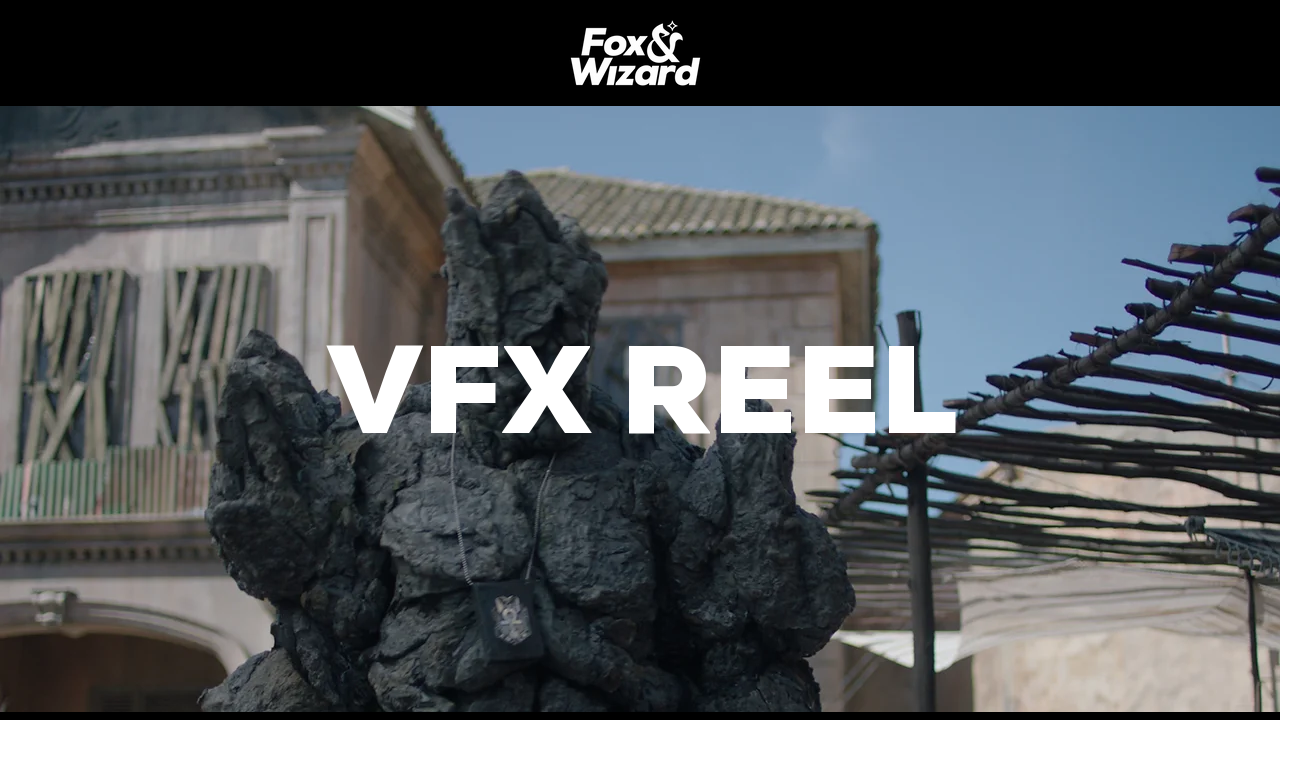

--- FILE ---
content_type: text/css; charset=utf-8
request_url: https://www.foxandwizard.com/_serverless/pro-gallery-css-v4-server/layoutCss?ver=2&id=comp-klso9z20&items=0_1920_1080%7C0_1920_1080%7C0_1280_720%7C0_1920_1080%7C0_640_480%7C0_1920_1080%7C0_705_397%7C0_1920_1080%7C0_1280_720%7C0_1920_1080%7C0_480_360%7C0_1920_1080&container=732_1240_1036.9375_720&options=gallerySizeType:px%7CgallerySizePx:292%7CimageMargin:32%7CisRTL:false%7CgridStyle:1%7CnumberOfImagesPerRow:4%7CgalleryLayout:2%7CtitlePlacement:SHOW_BELOW%7CcubeRatio:1.7777777777777777%7CisVertical:true%7CtextBoxHeight:200
body_size: -18
content:
#pro-gallery-comp-klso9z20 [data-hook="item-container"][data-idx="0"].gallery-item-container{opacity: 1 !important;display: block !important;transition: opacity .2s ease !important;top: 0px !important;left: 0px !important;right: auto !important;height: 361px !important;width: 286px !important;} #pro-gallery-comp-klso9z20 [data-hook="item-container"][data-idx="0"] .gallery-item-common-info-outer{height: 200px !important;} #pro-gallery-comp-klso9z20 [data-hook="item-container"][data-idx="0"] .gallery-item-common-info{height: 200px !important;width: 100% !important;} #pro-gallery-comp-klso9z20 [data-hook="item-container"][data-idx="0"] .gallery-item-wrapper{width: 286px !important;height: 161px !important;margin: 0 !important;} #pro-gallery-comp-klso9z20 [data-hook="item-container"][data-idx="0"] .gallery-item-content{width: 286px !important;height: 161px !important;margin: 0px 0px !important;opacity: 1 !important;} #pro-gallery-comp-klso9z20 [data-hook="item-container"][data-idx="0"] .gallery-item-hover{width: 286px !important;height: 161px !important;opacity: 1 !important;} #pro-gallery-comp-klso9z20 [data-hook="item-container"][data-idx="0"] .item-hover-flex-container{width: 286px !important;height: 161px !important;margin: 0px 0px !important;opacity: 1 !important;} #pro-gallery-comp-klso9z20 [data-hook="item-container"][data-idx="0"] .gallery-item-wrapper img{width: 100% !important;height: 100% !important;opacity: 1 !important;} #pro-gallery-comp-klso9z20 [data-hook="item-container"][data-idx="1"].gallery-item-container{opacity: 1 !important;display: block !important;transition: opacity .2s ease !important;top: 0px !important;left: 318px !important;right: auto !important;height: 361px !important;width: 286px !important;} #pro-gallery-comp-klso9z20 [data-hook="item-container"][data-idx="1"] .gallery-item-common-info-outer{height: 200px !important;} #pro-gallery-comp-klso9z20 [data-hook="item-container"][data-idx="1"] .gallery-item-common-info{height: 200px !important;width: 100% !important;} #pro-gallery-comp-klso9z20 [data-hook="item-container"][data-idx="1"] .gallery-item-wrapper{width: 286px !important;height: 161px !important;margin: 0 !important;} #pro-gallery-comp-klso9z20 [data-hook="item-container"][data-idx="1"] .gallery-item-content{width: 286px !important;height: 161px !important;margin: 0px 0px !important;opacity: 1 !important;} #pro-gallery-comp-klso9z20 [data-hook="item-container"][data-idx="1"] .gallery-item-hover{width: 286px !important;height: 161px !important;opacity: 1 !important;} #pro-gallery-comp-klso9z20 [data-hook="item-container"][data-idx="1"] .item-hover-flex-container{width: 286px !important;height: 161px !important;margin: 0px 0px !important;opacity: 1 !important;} #pro-gallery-comp-klso9z20 [data-hook="item-container"][data-idx="1"] .gallery-item-wrapper img{width: 100% !important;height: 100% !important;opacity: 1 !important;} #pro-gallery-comp-klso9z20 [data-hook="item-container"][data-idx="2"].gallery-item-container{opacity: 1 !important;display: block !important;transition: opacity .2s ease !important;top: 0px !important;left: 636px !important;right: auto !important;height: 361px !important;width: 286px !important;} #pro-gallery-comp-klso9z20 [data-hook="item-container"][data-idx="2"] .gallery-item-common-info-outer{height: 200px !important;} #pro-gallery-comp-klso9z20 [data-hook="item-container"][data-idx="2"] .gallery-item-common-info{height: 200px !important;width: 100% !important;} #pro-gallery-comp-klso9z20 [data-hook="item-container"][data-idx="2"] .gallery-item-wrapper{width: 286px !important;height: 161px !important;margin: 0 !important;} #pro-gallery-comp-klso9z20 [data-hook="item-container"][data-idx="2"] .gallery-item-content{width: 286px !important;height: 161px !important;margin: 0px 0px !important;opacity: 1 !important;} #pro-gallery-comp-klso9z20 [data-hook="item-container"][data-idx="2"] .gallery-item-hover{width: 286px !important;height: 161px !important;opacity: 1 !important;} #pro-gallery-comp-klso9z20 [data-hook="item-container"][data-idx="2"] .item-hover-flex-container{width: 286px !important;height: 161px !important;margin: 0px 0px !important;opacity: 1 !important;} #pro-gallery-comp-klso9z20 [data-hook="item-container"][data-idx="2"] .gallery-item-wrapper img{width: 100% !important;height: 100% !important;opacity: 1 !important;} #pro-gallery-comp-klso9z20 [data-hook="item-container"][data-idx="3"]{display: none !important;} #pro-gallery-comp-klso9z20 [data-hook="item-container"][data-idx="4"]{display: none !important;} #pro-gallery-comp-klso9z20 [data-hook="item-container"][data-idx="5"]{display: none !important;} #pro-gallery-comp-klso9z20 [data-hook="item-container"][data-idx="6"]{display: none !important;} #pro-gallery-comp-klso9z20 [data-hook="item-container"][data-idx="7"]{display: none !important;} #pro-gallery-comp-klso9z20 [data-hook="item-container"][data-idx="8"]{display: none !important;} #pro-gallery-comp-klso9z20 [data-hook="item-container"][data-idx="9"]{display: none !important;} #pro-gallery-comp-klso9z20 [data-hook="item-container"][data-idx="10"]{display: none !important;} #pro-gallery-comp-klso9z20 [data-hook="item-container"][data-idx="11"]{display: none !important;} #pro-gallery-comp-klso9z20 .pro-gallery-prerender{height:1146.625px !important;}#pro-gallery-comp-klso9z20 {height:1146.625px !important; width:1240px !important;}#pro-gallery-comp-klso9z20 .pro-gallery-margin-container {height:1146.625px !important;}#pro-gallery-comp-klso9z20 .pro-gallery {height:1146.625px !important; width:1240px !important;}#pro-gallery-comp-klso9z20 .pro-gallery-parent-container {height:1146.625px !important; width:1272px !important;}